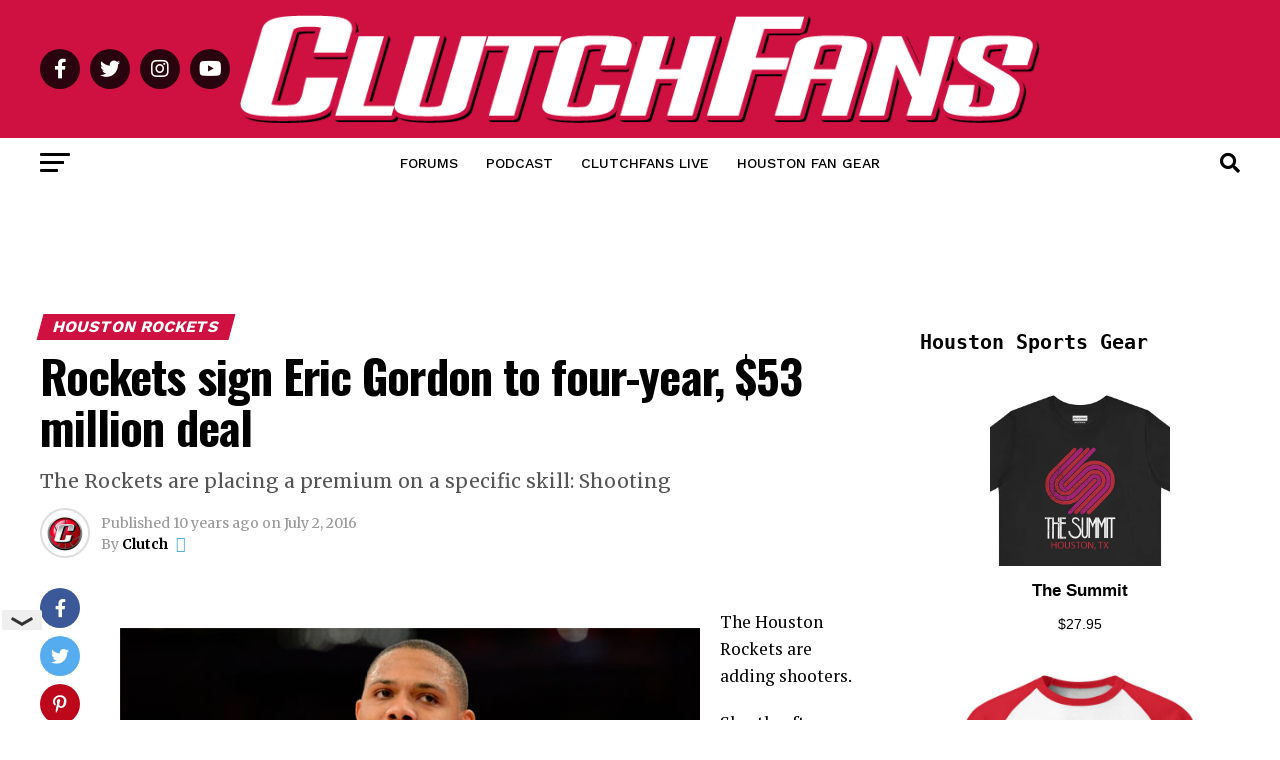

--- FILE ---
content_type: text/html; charset=utf-8
request_url: https://www.google.com/recaptcha/api2/aframe
body_size: 269
content:
<!DOCTYPE HTML><html><head><meta http-equiv="content-type" content="text/html; charset=UTF-8"></head><body><script nonce="9Kga_XRlORw6KQ2K4F94KQ">/** Anti-fraud and anti-abuse applications only. See google.com/recaptcha */ try{var clients={'sodar':'https://pagead2.googlesyndication.com/pagead/sodar?'};window.addEventListener("message",function(a){try{if(a.source===window.parent){var b=JSON.parse(a.data);var c=clients[b['id']];if(c){var d=document.createElement('img');d.src=c+b['params']+'&rc='+(localStorage.getItem("rc::a")?sessionStorage.getItem("rc::b"):"");window.document.body.appendChild(d);sessionStorage.setItem("rc::e",parseInt(sessionStorage.getItem("rc::e")||0)+1);localStorage.setItem("rc::h",'1768639325034');}}}catch(b){}});window.parent.postMessage("_grecaptcha_ready", "*");}catch(b){}</script></body></html>

--- FILE ---
content_type: text/plain
request_url: https://rtb.openx.net/openrtbb/prebidjs
body_size: -84
content:
{"id":"897ea6bc-e030-4038-a1c4-9785b844b226","nbr":0}

--- FILE ---
content_type: text/plain
request_url: https://rtb.openx.net/openrtbb/prebidjs
body_size: -224
content:
{"id":"3e5ef8b6-d212-43f4-9d5f-4eae99ae7dbb","nbr":0}